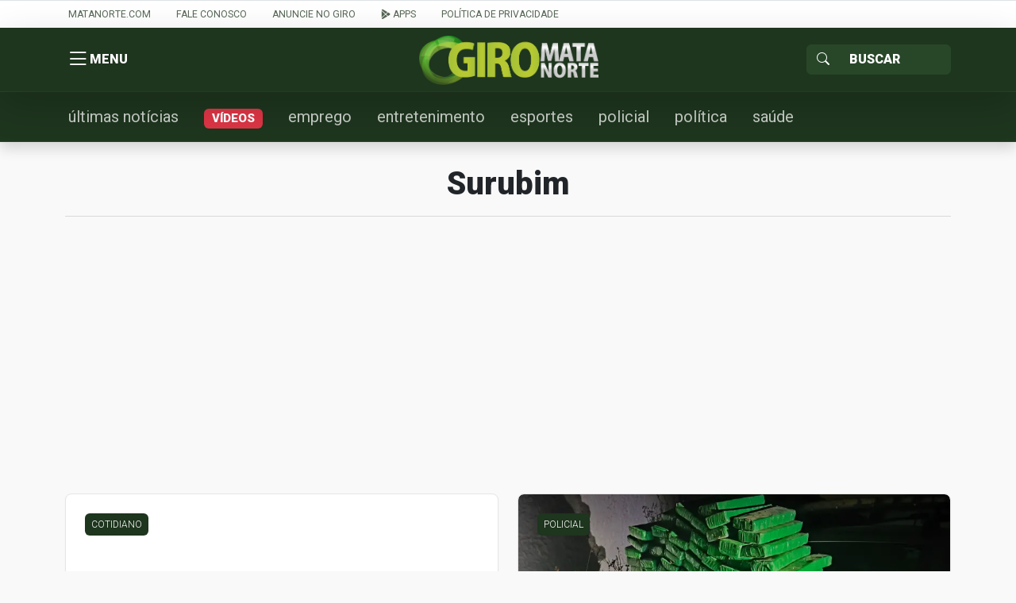

--- FILE ---
content_type: text/html; charset=UTF-8
request_url: https://giro.matanorte.com/category/regioes/agreste/surubim/
body_size: 16127
content:
<!doctype html>
<html lang="pt-BR">
<head>
    <meta charset="utf-8">
    <meta http-equiv="X-UA-Compatible" content="IE=edge">
    <meta name="viewport" content="width=device-width, initial-scale=1, shrink-to-fit=no">
    <title>Surubim | Giro Mata Norte</title>
	<!----------META | ULTRA SEO---------------->
    <meta name='theme-color' content='#1e351e'>
    <meta property="og:locale" content="pt_BR"/>
    <meta name="description" content="" />
    <meta property="og:site_name" content="Giro Mata Norte" />
    <meta property="og:type" content="article" />
    <meta property="og:url" content="https://giro.matanorte.com/category/regioes/agreste/surubim/" />
    <meta property="og:title" content="Surubim" />
    <meta property="og:image" content="https://giro.matanorte.com/wp-content/uploads/2023/08/cover-seo-giro.png"/>
    <meta property="og:image:width" content="800">
    <meta property="og:image:height" content="500">
    <meta property="og:description" content="" />
    <meta name="twitter:text:title" content="Surubim"/>
    <meta name="twitter:image" content="https://giro.matanorte.com/wp-content/uploads/2023/08/cover-seo-giro.png" />
    <meta name="twitter:card" content="summary_large_image" />
    <!----------FIM META | ULTRA SEO------------->
<script type="text/javascript">
/* <![CDATA[ */
window.JetpackScriptData = {"site":{"icon":"https://i0.wp.com/giro.matanorte.com/wp-content/uploads/2023/08/cropped-icon-giro.png?fit=512%2C512\u0026ssl=1\u0026w=64","title":"Giro Mata Norte","host":"unknown","is_wpcom_platform":false}};
/* ]]> */
</script>
<meta name='robots' content='max-image-preview:large' />
	<style>img:is([sizes="auto" i], [sizes^="auto," i]) { contain-intrinsic-size: 3000px 1500px }</style>
	<link rel='dns-prefetch' href='//secure.gravatar.com' />
<link rel='dns-prefetch' href='//stats.wp.com' />
<link rel='dns-prefetch' href='//fonts.googleapis.com' />
<link rel='dns-prefetch' href='//v0.wordpress.com' />
<link rel='preconnect' href='//i0.wp.com' />
<link rel='preconnect' href='//c0.wp.com' />
<link rel="alternate" type="application/rss+xml" title="Feed de categoria para Giro Mata Norte &raquo; Surubim" href="https://giro.matanorte.com/category/regioes/agreste/surubim/feed/" />
<link rel='stylesheet' id='wp-block-library-css' href='https://c0.wp.com/c/6.8.3/wp-includes/css/dist/block-library/style.min.css' type='text/css' media='all' />
<style id='classic-theme-styles-inline-css' type='text/css'>
/*! This file is auto-generated */
.wp-block-button__link{color:#fff;background-color:#32373c;border-radius:9999px;box-shadow:none;text-decoration:none;padding:calc(.667em + 2px) calc(1.333em + 2px);font-size:1.125em}.wp-block-file__button{background:#32373c;color:#fff;text-decoration:none}
</style>
<link rel='stylesheet' id='mediaelement-css' href='https://c0.wp.com/c/6.8.3/wp-includes/js/mediaelement/mediaelementplayer-legacy.min.css' type='text/css' media='all' />
<link rel='stylesheet' id='wp-mediaelement-css' href='https://c0.wp.com/c/6.8.3/wp-includes/js/mediaelement/wp-mediaelement.min.css' type='text/css' media='all' />
<style id='jetpack-sharing-buttons-style-inline-css' type='text/css'>
.jetpack-sharing-buttons__services-list{display:flex;flex-direction:row;flex-wrap:wrap;gap:0;list-style-type:none;margin:5px;padding:0}.jetpack-sharing-buttons__services-list.has-small-icon-size{font-size:12px}.jetpack-sharing-buttons__services-list.has-normal-icon-size{font-size:16px}.jetpack-sharing-buttons__services-list.has-large-icon-size{font-size:24px}.jetpack-sharing-buttons__services-list.has-huge-icon-size{font-size:36px}@media print{.jetpack-sharing-buttons__services-list{display:none!important}}.editor-styles-wrapper .wp-block-jetpack-sharing-buttons{gap:0;padding-inline-start:0}ul.jetpack-sharing-buttons__services-list.has-background{padding:1.25em 2.375em}
</style>
<style id='global-styles-inline-css' type='text/css'>
:root{--wp--preset--aspect-ratio--square: 1;--wp--preset--aspect-ratio--4-3: 4/3;--wp--preset--aspect-ratio--3-4: 3/4;--wp--preset--aspect-ratio--3-2: 3/2;--wp--preset--aspect-ratio--2-3: 2/3;--wp--preset--aspect-ratio--16-9: 16/9;--wp--preset--aspect-ratio--9-16: 9/16;--wp--preset--color--black: #000000;--wp--preset--color--cyan-bluish-gray: #abb8c3;--wp--preset--color--white: #ffffff;--wp--preset--color--pale-pink: #f78da7;--wp--preset--color--vivid-red: #cf2e2e;--wp--preset--color--luminous-vivid-orange: #ff6900;--wp--preset--color--luminous-vivid-amber: #fcb900;--wp--preset--color--light-green-cyan: #7bdcb5;--wp--preset--color--vivid-green-cyan: #00d084;--wp--preset--color--pale-cyan-blue: #8ed1fc;--wp--preset--color--vivid-cyan-blue: #0693e3;--wp--preset--color--vivid-purple: #9b51e0;--wp--preset--gradient--vivid-cyan-blue-to-vivid-purple: linear-gradient(135deg,rgba(6,147,227,1) 0%,rgb(155,81,224) 100%);--wp--preset--gradient--light-green-cyan-to-vivid-green-cyan: linear-gradient(135deg,rgb(122,220,180) 0%,rgb(0,208,130) 100%);--wp--preset--gradient--luminous-vivid-amber-to-luminous-vivid-orange: linear-gradient(135deg,rgba(252,185,0,1) 0%,rgba(255,105,0,1) 100%);--wp--preset--gradient--luminous-vivid-orange-to-vivid-red: linear-gradient(135deg,rgba(255,105,0,1) 0%,rgb(207,46,46) 100%);--wp--preset--gradient--very-light-gray-to-cyan-bluish-gray: linear-gradient(135deg,rgb(238,238,238) 0%,rgb(169,184,195) 100%);--wp--preset--gradient--cool-to-warm-spectrum: linear-gradient(135deg,rgb(74,234,220) 0%,rgb(151,120,209) 20%,rgb(207,42,186) 40%,rgb(238,44,130) 60%,rgb(251,105,98) 80%,rgb(254,248,76) 100%);--wp--preset--gradient--blush-light-purple: linear-gradient(135deg,rgb(255,206,236) 0%,rgb(152,150,240) 100%);--wp--preset--gradient--blush-bordeaux: linear-gradient(135deg,rgb(254,205,165) 0%,rgb(254,45,45) 50%,rgb(107,0,62) 100%);--wp--preset--gradient--luminous-dusk: linear-gradient(135deg,rgb(255,203,112) 0%,rgb(199,81,192) 50%,rgb(65,88,208) 100%);--wp--preset--gradient--pale-ocean: linear-gradient(135deg,rgb(255,245,203) 0%,rgb(182,227,212) 50%,rgb(51,167,181) 100%);--wp--preset--gradient--electric-grass: linear-gradient(135deg,rgb(202,248,128) 0%,rgb(113,206,126) 100%);--wp--preset--gradient--midnight: linear-gradient(135deg,rgb(2,3,129) 0%,rgb(40,116,252) 100%);--wp--preset--font-size--small: 13px;--wp--preset--font-size--medium: 20px;--wp--preset--font-size--large: 36px;--wp--preset--font-size--x-large: 42px;--wp--preset--spacing--20: 0.44rem;--wp--preset--spacing--30: 0.67rem;--wp--preset--spacing--40: 1rem;--wp--preset--spacing--50: 1.5rem;--wp--preset--spacing--60: 2.25rem;--wp--preset--spacing--70: 3.38rem;--wp--preset--spacing--80: 5.06rem;--wp--preset--shadow--natural: 6px 6px 9px rgba(0, 0, 0, 0.2);--wp--preset--shadow--deep: 12px 12px 50px rgba(0, 0, 0, 0.4);--wp--preset--shadow--sharp: 6px 6px 0px rgba(0, 0, 0, 0.2);--wp--preset--shadow--outlined: 6px 6px 0px -3px rgba(255, 255, 255, 1), 6px 6px rgba(0, 0, 0, 1);--wp--preset--shadow--crisp: 6px 6px 0px rgba(0, 0, 0, 1);}:where(.is-layout-flex){gap: 0.5em;}:where(.is-layout-grid){gap: 0.5em;}body .is-layout-flex{display: flex;}.is-layout-flex{flex-wrap: wrap;align-items: center;}.is-layout-flex > :is(*, div){margin: 0;}body .is-layout-grid{display: grid;}.is-layout-grid > :is(*, div){margin: 0;}:where(.wp-block-columns.is-layout-flex){gap: 2em;}:where(.wp-block-columns.is-layout-grid){gap: 2em;}:where(.wp-block-post-template.is-layout-flex){gap: 1.25em;}:where(.wp-block-post-template.is-layout-grid){gap: 1.25em;}.has-black-color{color: var(--wp--preset--color--black) !important;}.has-cyan-bluish-gray-color{color: var(--wp--preset--color--cyan-bluish-gray) !important;}.has-white-color{color: var(--wp--preset--color--white) !important;}.has-pale-pink-color{color: var(--wp--preset--color--pale-pink) !important;}.has-vivid-red-color{color: var(--wp--preset--color--vivid-red) !important;}.has-luminous-vivid-orange-color{color: var(--wp--preset--color--luminous-vivid-orange) !important;}.has-luminous-vivid-amber-color{color: var(--wp--preset--color--luminous-vivid-amber) !important;}.has-light-green-cyan-color{color: var(--wp--preset--color--light-green-cyan) !important;}.has-vivid-green-cyan-color{color: var(--wp--preset--color--vivid-green-cyan) !important;}.has-pale-cyan-blue-color{color: var(--wp--preset--color--pale-cyan-blue) !important;}.has-vivid-cyan-blue-color{color: var(--wp--preset--color--vivid-cyan-blue) !important;}.has-vivid-purple-color{color: var(--wp--preset--color--vivid-purple) !important;}.has-black-background-color{background-color: var(--wp--preset--color--black) !important;}.has-cyan-bluish-gray-background-color{background-color: var(--wp--preset--color--cyan-bluish-gray) !important;}.has-white-background-color{background-color: var(--wp--preset--color--white) !important;}.has-pale-pink-background-color{background-color: var(--wp--preset--color--pale-pink) !important;}.has-vivid-red-background-color{background-color: var(--wp--preset--color--vivid-red) !important;}.has-luminous-vivid-orange-background-color{background-color: var(--wp--preset--color--luminous-vivid-orange) !important;}.has-luminous-vivid-amber-background-color{background-color: var(--wp--preset--color--luminous-vivid-amber) !important;}.has-light-green-cyan-background-color{background-color: var(--wp--preset--color--light-green-cyan) !important;}.has-vivid-green-cyan-background-color{background-color: var(--wp--preset--color--vivid-green-cyan) !important;}.has-pale-cyan-blue-background-color{background-color: var(--wp--preset--color--pale-cyan-blue) !important;}.has-vivid-cyan-blue-background-color{background-color: var(--wp--preset--color--vivid-cyan-blue) !important;}.has-vivid-purple-background-color{background-color: var(--wp--preset--color--vivid-purple) !important;}.has-black-border-color{border-color: var(--wp--preset--color--black) !important;}.has-cyan-bluish-gray-border-color{border-color: var(--wp--preset--color--cyan-bluish-gray) !important;}.has-white-border-color{border-color: var(--wp--preset--color--white) !important;}.has-pale-pink-border-color{border-color: var(--wp--preset--color--pale-pink) !important;}.has-vivid-red-border-color{border-color: var(--wp--preset--color--vivid-red) !important;}.has-luminous-vivid-orange-border-color{border-color: var(--wp--preset--color--luminous-vivid-orange) !important;}.has-luminous-vivid-amber-border-color{border-color: var(--wp--preset--color--luminous-vivid-amber) !important;}.has-light-green-cyan-border-color{border-color: var(--wp--preset--color--light-green-cyan) !important;}.has-vivid-green-cyan-border-color{border-color: var(--wp--preset--color--vivid-green-cyan) !important;}.has-pale-cyan-blue-border-color{border-color: var(--wp--preset--color--pale-cyan-blue) !important;}.has-vivid-cyan-blue-border-color{border-color: var(--wp--preset--color--vivid-cyan-blue) !important;}.has-vivid-purple-border-color{border-color: var(--wp--preset--color--vivid-purple) !important;}.has-vivid-cyan-blue-to-vivid-purple-gradient-background{background: var(--wp--preset--gradient--vivid-cyan-blue-to-vivid-purple) !important;}.has-light-green-cyan-to-vivid-green-cyan-gradient-background{background: var(--wp--preset--gradient--light-green-cyan-to-vivid-green-cyan) !important;}.has-luminous-vivid-amber-to-luminous-vivid-orange-gradient-background{background: var(--wp--preset--gradient--luminous-vivid-amber-to-luminous-vivid-orange) !important;}.has-luminous-vivid-orange-to-vivid-red-gradient-background{background: var(--wp--preset--gradient--luminous-vivid-orange-to-vivid-red) !important;}.has-very-light-gray-to-cyan-bluish-gray-gradient-background{background: var(--wp--preset--gradient--very-light-gray-to-cyan-bluish-gray) !important;}.has-cool-to-warm-spectrum-gradient-background{background: var(--wp--preset--gradient--cool-to-warm-spectrum) !important;}.has-blush-light-purple-gradient-background{background: var(--wp--preset--gradient--blush-light-purple) !important;}.has-blush-bordeaux-gradient-background{background: var(--wp--preset--gradient--blush-bordeaux) !important;}.has-luminous-dusk-gradient-background{background: var(--wp--preset--gradient--luminous-dusk) !important;}.has-pale-ocean-gradient-background{background: var(--wp--preset--gradient--pale-ocean) !important;}.has-electric-grass-gradient-background{background: var(--wp--preset--gradient--electric-grass) !important;}.has-midnight-gradient-background{background: var(--wp--preset--gradient--midnight) !important;}.has-small-font-size{font-size: var(--wp--preset--font-size--small) !important;}.has-medium-font-size{font-size: var(--wp--preset--font-size--medium) !important;}.has-large-font-size{font-size: var(--wp--preset--font-size--large) !important;}.has-x-large-font-size{font-size: var(--wp--preset--font-size--x-large) !important;}
:where(.wp-block-post-template.is-layout-flex){gap: 1.25em;}:where(.wp-block-post-template.is-layout-grid){gap: 1.25em;}
:where(.wp-block-columns.is-layout-flex){gap: 2em;}:where(.wp-block-columns.is-layout-grid){gap: 2em;}
:root :where(.wp-block-pullquote){font-size: 1.5em;line-height: 1.6;}
</style>
<link rel='stylesheet' id='ultra_fonts_roboto-css' href='https://fonts.googleapis.com/css2?family=Roboto%3Awght%40100%3B300%3B400%3B500%3B900&#038;display=swap&#038;ver=1.0.0' type='text/css' media='all' />
<link rel='stylesheet' id='portal-css' href='https://giro.matanorte.com/wp-content/themes/ultraportal/css/portal.css?ver=1.0.0' type='text/css' media='all' />
<link rel="https://api.w.org/" href="https://giro.matanorte.com/wp-json/" /><link rel="alternate" title="JSON" type="application/json" href="https://giro.matanorte.com/wp-json/wp/v2/categories/36" /><link rel="EditURI" type="application/rsd+xml" title="RSD" href="https://giro.matanorte.com/xmlrpc.php?rsd" />
<meta name="generator" content="WordPress 6.8.3" />
	<style>img#wpstats{display:none}</style>
		        <style id="portal-option-css">
            a{ color: #1e351e;
                -webkit-transition: opacity 300ms ease;
                -moz-transition: opacity 300ms ease;
                -o-transition: opacity 300ms ease;
                transition: opacity 300ms ease;
            }
            a:hover{ opacity: 0.9;}
            .portal_primary_color, .pagination .active .page-link, .sidebar .servicos,
            .listar-secretarias .blocos a .descricao span, .footer .copy{
                background: #1e351e;
            }
            .portal_primary_color:hover{
                background: #1e351e !important;
            }
            .portal_primary_border_color, .pagination .active .page-link{
                border-color: #1e351e;
            }
            .portal_primary_text_color{
                color: #1e351e !important;
            }
            .portal_secondary_color{
                background: #284729 !important;
            }
            .portal_secondary_border_color{
                border-color: #284729 !important;
            }
            .portal_secondary_color:hover{
                background: #284729 !important;
            }
            .portal_tertiary_color{
                background: #f69110 !important;
            }
            .portal_tertiary_border_color{
                border-color: #f69110 !important;
            }
            .portal_tertiary_text_color{
                color: #ffffff !important;
            }
            .portal_icons_service_color{
                color: #ffffff !important;
            }
            .portal_links_footer_color{
                color: #4e4e4e !important;
            }
            .portal_links_footer_color:hover{
                opacity: 0.6 !important;
            }
            .portal_title_h1_footer_color{
                color: #4e4e4e !important;
            }
        </style>
          <meta name="onesignal" content="wordpress-plugin"/>
            <script>

      window.OneSignalDeferred = window.OneSignalDeferred || [];

      OneSignalDeferred.push(function(OneSignal) {
        var oneSignal_options = {};
        window._oneSignalInitOptions = oneSignal_options;

        oneSignal_options['serviceWorkerParam'] = { scope: '/' };
oneSignal_options['serviceWorkerPath'] = 'OneSignalSDKWorker.js.php';

        OneSignal.Notifications.setDefaultUrl("https://giro.matanorte.com");

        oneSignal_options['wordpress'] = true;
oneSignal_options['appId'] = 'e16b7a24-f522-4fc7-8c63-37e4bb602406';
oneSignal_options['allowLocalhostAsSecureOrigin'] = true;
oneSignal_options['welcomeNotification'] = { };
oneSignal_options['welcomeNotification']['title'] = "Giro Mata Norte";
oneSignal_options['welcomeNotification']['message'] = "Obrigado!";
oneSignal_options['welcomeNotification']['url'] = "https://giro.matanorte.com";
oneSignal_options['path'] = "https://giro.matanorte.com/wp-content/plugins/onesignal-free-web-push-notifications/sdk_files/";
oneSignal_options['safari_web_id'] = "web.onesignal.auto.24c5a223-602c-4339-a230-554aefc554b5";
oneSignal_options['promptOptions'] = { };
oneSignal_options['promptOptions']['actionMessage'] = "Gostaríamos de mostrar-lhe notificações sobre as últimas notícias e atualizações.";
oneSignal_options['promptOptions']['exampleNotificationTitleDesktop'] = "Receba notificações sempre que tiver conteúdo novo!";
oneSignal_options['promptOptions']['acceptButtonText'] = "SIM CLARO";
oneSignal_options['promptOptions']['cancelButtonText'] = "NÃO";
oneSignal_options['promptOptions']['siteName'] = "https://giro.matanorte.com";
oneSignal_options['notifyButton'] = { };
oneSignal_options['notifyButton']['enable'] = true;
oneSignal_options['notifyButton']['position'] = 'bottom-left';
oneSignal_options['notifyButton']['theme'] = 'default';
oneSignal_options['notifyButton']['size'] = 'large';
oneSignal_options['notifyButton']['showCredit'] = true;
oneSignal_options['notifyButton']['text'] = {};
oneSignal_options['notifyButton']['text']['tip.state.unsubscribed'] = 'Inscreva-se para notificações';
oneSignal_options['notifyButton']['text']['message.action.subscribed'] = 'Obrigado!';
oneSignal_options['notifyButton']['text']['dialog.main.title'] = 'Giro Mata Norte';
oneSignal_options['notifyButton']['text']['dialog.main.button.subscribe'] = 'ASSINAR';
oneSignal_options['notifyButton']['text']['dialog.main.button.unsubscribe'] = 'SAIR';
oneSignal_options['notifyButton']['text']['dialog.blocked.title'] = 'Bloquear Notificações';
              OneSignal.init(window._oneSignalInitOptions);
              OneSignal.Slidedown.promptPush()      });

      function documentInitOneSignal() {
        var oneSignal_elements = document.getElementsByClassName("OneSignal-prompt");

        var oneSignalLinkClickHandler = function(event) { OneSignal.Notifications.requestPermission(); event.preventDefault(); };        for(var i = 0; i < oneSignal_elements.length; i++)
          oneSignal_elements[i].addEventListener('click', oneSignalLinkClickHandler, false);
      }

      if (document.readyState === 'complete') {
           documentInitOneSignal();
      }
      else {
           window.addEventListener("load", function(event){
               documentInitOneSignal();
          });
      }
    </script>
<link rel="icon" href="https://i0.wp.com/giro.matanorte.com/wp-content/uploads/2023/08/cropped-icon-giro.png?fit=32%2C32&#038;ssl=1" sizes="32x32" />
<link rel="icon" href="https://i0.wp.com/giro.matanorte.com/wp-content/uploads/2023/08/cropped-icon-giro.png?fit=192%2C192&#038;ssl=1" sizes="192x192" />
<link rel="apple-touch-icon" href="https://i0.wp.com/giro.matanorte.com/wp-content/uploads/2023/08/cropped-icon-giro.png?fit=180%2C180&#038;ssl=1" />
<meta name="msapplication-TileImage" content="https://i0.wp.com/giro.matanorte.com/wp-content/uploads/2023/08/cropped-icon-giro.png?fit=270%2C270&#038;ssl=1" />
</head>
<body>

<nav class="d-none d-md-block border-top bg-white shadow pt-0 pb-0">
	<div class="container p-0"><ul id="menu-menu-top-cabecalho" class="nav text-uppercase small"><li class="nav-item small"><a class=" menu-item menu-item-type-custom menu-item-object-custom menu-item-109 nav-link portal_primary_text_color opacity-75" href="https://www.matanorte.com" title="Matanorte.com">Matanorte.com</a></li></li>
<li class="nav-item small"><a class=" menu-item menu-item-type-post_type menu-item-object-page menu-item-98898 nav-link portal_primary_text_color opacity-75" href="https://giro.matanorte.com/fale-conosco/" title="Fale Conosco">Fale Conosco</a></li></li>
<li class="nav-item small"><a class=" menu-item menu-item-type-post_type menu-item-object-page menu-item-112 nav-link portal_primary_text_color opacity-75" href="https://giro.matanorte.com/anuncie/" title="Anuncie no GIRO">Anuncie no GIRO</a></li></li>
<li class="nav-item small"><a class=" menu-item menu-item-type-post_type menu-item-object-page menu-item-98897 nav-link portal_primary_text_color opacity-75" href="https://giro.matanorte.com/baixar-app-aplicativo/" title=" apps"><i class="bi bi-google-play"></i> apps</a></li></li>
<li class="nav-item small"><a class=" menu-item menu-item-type-post_type menu-item-object-page menu-item-98899 nav-link portal_primary_text_color opacity-75" href="https://giro.matanorte.com/politica-de-privacidade/" title="Política de Privacidade">Política de Privacidade</a></li></li>
</ul></div></nav>
<header class="portal_primary_color shadow-lg sticky-top">
    <div class="container">
        <div class="row align-items-center header-content">
            <div class="col text-start menu">
                <button type="button" title="Menu" class="btn btn-link d-flex align-items-center j_menu p-0">
                    <i class="bi bi-list"></i> <span>MENU</span>
                </button>
            </div>
            <div class="col text-center logo p-0">
                <a class="text-decoration-none" href="https://giro.matanorte.com"
                   title="Giro Mata Norte">
					<img class="img-fluid" src="https://i0.wp.com/giro.matanorte.com/wp-content/uploads/2023/08/logo-giro-mata-norte.png?fit=491%2C140&#038;ssl=1" alt="Giro Mata Norte">                </a>
            </div>
            <div class="col text-end busca">
                <form action="https://giro.matanorte.com/" role="search" method="get"
                      class="input-group input-group d-inline-flex justify-content-end">
                <span class="input-group-text portal_secondary_color portal_secondary_border_color j_busca_lupa"
                      id="basic-addon1"><i class="bi bi-search text-white"></i></span>
                    <input type="text" name="s" required value=""
                           class="form-control portal_secondary_color portal_secondary_border_color text-white"
                           placeholder="Buscar" aria-label="Sizing example input"
                           aria-describedby="inputGroup-sizing-sm">
                </form>
            </div>
        </div>
    </div>
</header>

<nav class="navbar-menu portal_primary_color border-top border-bottom shadow pt-2 pb-2 portal_secondary_border_color">
	<div class="container p-0 overflow-auto">
		<ul id="menu-menu-principal" class="nav d-flex flex-nowrap align-items-center"><li class="nav-item"><a class=" menu-item menu-item-type-custom menu-item-object-custom menu-item-98880 nav-link fs-5 text-nowrap text-white opacity-75" href="https://giro.matanorte.com/?cat=0" title="últimas notícias">últimas notícias</a></li></li>
<li class="nav-item"><a class="opacity-100 menu-item menu-item-type-taxonomy menu-item-object-category menu-item-15180 nav-link fs-5 text-nowrap text-white opacity-75" href="https://giro.matanorte.com/category/videos/" title="VÍDEOS"><small class="badge text-bg-danger">VÍDEOS</small></a></li></li>
<li class="nav-item"><a class=" menu-item menu-item-type-taxonomy menu-item-object-category menu-item-15174 nav-link fs-5 text-nowrap text-white opacity-75" href="https://giro.matanorte.com/category/emprego/" title="emprego">emprego</a></li></li>
<li class="nav-item"><a class=" menu-item menu-item-type-taxonomy menu-item-object-category menu-item-15175 nav-link fs-5 text-nowrap text-white opacity-75" href="https://giro.matanorte.com/category/entretenimento/" title="entretenimento">entretenimento</a></li></li>
<li class="nav-item"><a class=" menu-item menu-item-type-taxonomy menu-item-object-category menu-item-15176 nav-link fs-5 text-nowrap text-white opacity-75" href="https://giro.matanorte.com/category/esportes/" title="esportes">esportes</a></li></li>
<li class="nav-item"><a class=" menu-item menu-item-type-taxonomy menu-item-object-category menu-item-15177 nav-link fs-5 text-nowrap text-white opacity-75" href="https://giro.matanorte.com/category/policial/" title="policial">policial</a></li></li>
<li class="nav-item"><a class=" menu-item menu-item-type-taxonomy menu-item-object-category menu-item-15178 nav-link fs-5 text-nowrap text-white opacity-75" href="https://giro.matanorte.com/category/politica/" title="política">política</a></li></li>
<li class="nav-item"><a class=" menu-item menu-item-type-taxonomy menu-item-object-category menu-item-15179 nav-link fs-5 text-nowrap text-white opacity-75" href="https://giro.matanorte.com/category/saude/" title="saúde">saúde</a></li></li>
</ul>	</div>
</nav>
<nav class="nav-menu">
	<ul id="menu-menu-sidebar" class="list-group rounded-0"><li class="list-group rounded-0 list-group-flush"><a class=" menu-item menu-item-type-custom menu-item-object-custom menu-item-home border-start-0 border-end-0 border-0 list-group-item list-group-item-action fs-5 text-nowrap text-dark opacity-75" href="https://giro.matanorte.com/" title=" Home"><i class="bi bi-house-door"></i> Home</a></li></li>
<li class="list-group rounded-0 list-group-flush"><a class=" menu-item menu-item-type-taxonomy menu-item-object-category border-start-0 border-end-0 border-0 list-group-item list-group-item-action fs-5 text-nowrap text-dark opacity-75" href="https://giro.matanorte.com/category/politica/" title="Política">Política</a></li></li>
<li class="list-group rounded-0 list-group-flush"><a class=" menu-item menu-item-type-taxonomy menu-item-object-category border-start-0 border-end-0 border-0 list-group-item list-group-item-action fs-5 text-nowrap text-dark opacity-75" href="https://giro.matanorte.com/category/policial/" title="Policial">Policial</a></li></li>
<li class="list-group rounded-0 list-group-flush"><a class=" menu-item menu-item-type-taxonomy menu-item-object-category border-start-0 border-end-0 border-0 list-group-item list-group-item-action fs-5 text-nowrap text-dark opacity-75" href="https://giro.matanorte.com/category/saude/" title="Saúde">Saúde</a></li></li>
<li class="list-group rounded-0 list-group-flush"><a class=" menu-item menu-item-type-taxonomy menu-item-object-category border-start-0 border-end-0 border-0 list-group-item list-group-item-action fs-5 text-nowrap text-dark opacity-75" href="https://giro.matanorte.com/category/emprego/" title="Emprego">Emprego</a></li></li>
<li class="list-group rounded-0 list-group-flush"><a class=" menu-item menu-item-type-taxonomy menu-item-object-category border-start-0 border-end-0 border-0 list-group-item list-group-item-action fs-5 text-nowrap text-dark opacity-75" href="https://giro.matanorte.com/category/esportes/" title="Esportes">Esportes</a></li></li>
<li class="list-group rounded-0 list-group-flush"><a class="border-bottom menu-item menu-item-type-taxonomy menu-item-object-post_tag menu-item-has-children border-start-0 border-end-0 border-0 list-group-item list-group-item-action fs-5 text-nowrap text-dark opacity-75" href="https://giro.matanorte.com/tag/mata-norte/" title="Mata Norte">Mata Norte</a></li>
<ul class="sub-menu">
<li class="list-group rounded-0 list-group-flush"><a class=" menu-item menu-item-type-taxonomy menu-item-object-post_tag border-start-0 border-end-0 border-0 list-group-item list-group-item-action fs-5 text-nowrap text-dark opacity-75" href="https://giro.matanorte.com/tag/carpina/" title=" Carpina"><i class="bi bi-geo-alt"></i> Carpina</a></li></li>
<li class="list-group rounded-0 list-group-flush"><a class=" menu-item menu-item-type-taxonomy menu-item-object-post_tag border-start-0 border-end-0 border-0 list-group-item list-group-item-action fs-5 text-nowrap text-dark opacity-75" href="https://giro.matanorte.com/tag/paudalho/" title=" Paudalho"><i class="bi bi-geo-alt"></i> Paudalho</a></li></li>
<li class="list-group rounded-0 list-group-flush"><a class=" menu-item menu-item-type-taxonomy menu-item-object-post_tag border-start-0 border-end-0 border-0 list-group-item list-group-item-action fs-5 text-nowrap text-dark opacity-75" href="https://giro.matanorte.com/tag/tracunahem/" title=" Tracunahém"><i class="bi bi-geo-alt"></i> Tracunahém</a></li></li>
<li class="list-group rounded-0 list-group-flush"><a class=" menu-item menu-item-type-taxonomy menu-item-object-post_tag border-start-0 border-end-0 border-0 list-group-item list-group-item-action fs-5 text-nowrap text-dark opacity-75" href="https://giro.matanorte.com/tag/vicencia/" title=" Vicência"><i class="bi bi-geo-alt"></i> Vicência</a></li></li>
<li class="list-group rounded-0 list-group-flush"><a class=" menu-item menu-item-type-taxonomy menu-item-object-post_tag border-start-0 border-end-0 border-0 list-group-item list-group-item-action fs-5 text-nowrap text-dark opacity-75" href="https://giro.matanorte.com/tag/lagoa-do-carro/" title=" Lagoa do Carro"><i class="bi bi-geo-alt"></i> Lagoa do Carro</a></li></li>
<li class="list-group rounded-0 list-group-flush"><a class=" menu-item menu-item-type-taxonomy menu-item-object-post_tag border-start-0 border-end-0 border-0 list-group-item list-group-item-action fs-5 text-nowrap text-dark opacity-75" href="https://giro.matanorte.com/tag/lagoa-do-itaenga/" title=" Lagoa do Itaenga"><i class="bi bi-geo-alt"></i> Lagoa do Itaenga</a></li></li>
<li class="list-group rounded-0 list-group-flush"><a class=" menu-item menu-item-type-taxonomy menu-item-object-post_tag border-start-0 border-end-0 border-0 list-group-item list-group-item-action fs-5 text-nowrap text-dark opacity-75" href="https://giro.matanorte.com/tag/goiana/" title=" Goiana"><i class="bi bi-geo-alt"></i> Goiana</a></li></li>
<li class="list-group rounded-0 list-group-flush"><a class=" menu-item menu-item-type-taxonomy menu-item-object-post_tag border-start-0 border-end-0 border-0 list-group-item list-group-item-action fs-5 text-nowrap text-dark opacity-75" href="https://giro.matanorte.com/tag/ferreiros/" title=" Ferreiros"><i class="bi bi-geo-alt"></i> Ferreiros</a></li></li>
<li class="list-group rounded-0 list-group-flush"><a class=" menu-item menu-item-type-taxonomy menu-item-object-post_tag border-start-0 border-end-0 border-0 list-group-item list-group-item-action fs-5 text-nowrap text-dark opacity-75" href="https://giro.matanorte.com/tag/buenos-aires/" title=" Buenos Aires"><i class="bi bi-geo-alt"></i> Buenos Aires</a></li></li>
<li class="list-group rounded-0 list-group-flush"><a class=" menu-item menu-item-type-taxonomy menu-item-object-post_tag border-start-0 border-end-0 border-0 list-group-item list-group-item-action fs-5 text-nowrap text-dark opacity-75" href="https://giro.matanorte.com/tag/timbauba-4/" title=" Timbaúba"><i class="bi bi-geo-alt"></i> Timbaúba</a></li></li>
<li class="list-group rounded-0 list-group-flush"><a class=" menu-item menu-item-type-taxonomy menu-item-object-post_tag border-start-0 border-end-0 border-0 list-group-item list-group-item-action fs-5 text-nowrap text-dark opacity-75" href="https://giro.matanorte.com/tag/camutanga/" title=" Camutanga"><i class="bi bi-geo-alt"></i> Camutanga</a></li></li>
<li class="list-group rounded-0 list-group-flush"><a class=" menu-item menu-item-type-taxonomy menu-item-object-post_tag border-start-0 border-end-0 border-0 list-group-item list-group-item-action fs-5 text-nowrap text-dark opacity-75" href="https://giro.matanorte.com/tag/itambe/" title=" Itambé"><i class="bi bi-geo-alt"></i> Itambé</a></li></li>
<li class="list-group rounded-0 list-group-flush"><a class=" menu-item menu-item-type-taxonomy menu-item-object-post_tag border-start-0 border-end-0 border-0 list-group-item list-group-item-action fs-5 text-nowrap text-dark opacity-75" href="https://giro.matanorte.com/tag/macaparana/" title=" Macaparana"><i class="bi bi-geo-alt"></i> Macaparana</a></li></li>
<li class="list-group rounded-0 list-group-flush"><a class=" menu-item menu-item-type-taxonomy menu-item-object-post_tag border-start-0 border-end-0 border-0 list-group-item list-group-item-action fs-5 text-nowrap text-dark opacity-75" href="https://giro.matanorte.com/tag/alianca/" title=" Aliança"><i class="bi bi-geo-alt"></i> Aliança</a></li></li>
<li class="list-group rounded-0 list-group-flush"><a class=" menu-item menu-item-type-taxonomy menu-item-object-post_tag border-start-0 border-end-0 border-0 list-group-item list-group-item-action fs-5 text-nowrap text-dark opacity-75" href="https://giro.matanorte.com/tag/condado/" title=" Condado"><i class="bi bi-geo-alt"></i> Condado</a></li></li>
<li class="list-group rounded-0 list-group-flush"><a class=" menu-item menu-item-type-taxonomy menu-item-object-post_tag border-start-0 border-end-0 border-0 list-group-item list-group-item-action fs-5 text-nowrap text-dark opacity-75" href="https://giro.matanorte.com/tag/nazare-da-mata/" title=" Nazaré da Mata"><i class="bi bi-geo-alt"></i> Nazaré da Mata</a></li></li>
<li class="list-group rounded-0 list-group-flush"><a class=" menu-item menu-item-type-taxonomy menu-item-object-post_tag border-start-0 border-end-0 border-0 list-group-item list-group-item-action fs-5 text-nowrap text-dark opacity-75" href="https://giro.matanorte.com/tag/itaquitinga/" title=" Itaquitinga"><i class="bi bi-geo-alt"></i> Itaquitinga</a></li></li>
<li class="list-group rounded-0 list-group-flush"><a class=" menu-item menu-item-type-taxonomy menu-item-object-post_tag border-start-0 border-end-0 border-0 list-group-item list-group-item-action fs-5 text-nowrap text-dark opacity-75" href="https://giro.matanorte.com/tag/gloria-do-goita/" title=" Glória do Goitá"><i class="bi bi-geo-alt"></i> Glória do Goitá</a></li></li>
</ul>
</li>
</ul></nav>
<div class="nav-menu-backdrop j_menu" style="cursor: pointer;" title="Fechar menu"></div>
    <main>
        <header class="container">
            <div class="row">
                <div class="col-12 justify-content-center text-center">
                    <h1 class="mt-4 m-0 fs-1 fw-bold">
	                    Surubim                    </h1>
                    <hr>
                </div>
            </div>
        </header>

        <section class="container pt-3 pb-3 pt-sm-4 pb-sm-4">
			<div class="widget col-12"><center><script async src="https://pagead2.googlesyndication.com/pagead/js/adsbygoogle.js?client=ca-pub-9313656239606656"
     crossorigin="anonymous"></script>
<!-- Giro - Top Geral -->
<ins class="adsbygoogle"
     style="display:block"
     data-ad-client="ca-pub-9313656239606656"
     data-ad-slot="7353222975"
     data-ad-format="auto"
     data-full-width-responsive="true"></ins>
<script>
     (adsbygoogle = window.adsbygoogle || []).push({});
</script></center></div>        </section>

		<section class="container highlights">
    <div class="row g-4">
		                    <article class="col-12 col-md-6 mh-100 bloc01" id="post-141009">
                        <a href="https://giro.matanorte.com/regioes/agreste/surubim/agencia-sassepe-de-surubim-inicia-o-ano-com-reforco-no-atendimento-psicologo-e-nutricionista/"
                           class="card p-4 h-100 text-decoration-none d-flex flex-column justify-content-between rounded-3 shadow-xsm">
                            <span class="badge portal_primary_color p-2 text-uppercase fw-light align-self-start">Cotidiano</span>
                            <div class="">
                                <h1 class="fw-bolder fs-1 lh-1 align-self-center portal_primary_text_color">Agência Sassepe de Surubim inicia o ano com reforço no atendimento: psicólogo e nutricionista</h1>
                                <span class="text-muted fw-light">Agências de Carpina, Palmares, Caruaru, Garanhuns, Afogados da Ingazeira e Petrolina também receberam novos profissionais nos últimos seis meses.</span>
                            </div>
                            <small class="text-muted pt-3">
								09/01/2026                            </small>
                        </a>
                    </article>
									<div class="col-12 col-md-6 mh-100"><div class="row g-4 h-100 m-0 p-0">                    <article class="col-12 mh-100 p-0 m-0 bloc02">
                        <a href="https://giro.matanorte.com/policial/policia-apreende-99-kg-de-maconha-enterrados-em-surubim/"
                           class="card bg-transparent p-4 h-100 text-decoration-none d-flex flex-column justify-content-between rounded-3 shadow-xsm"
                           style="--highlights-cover: url(https://i0.wp.com/giro.matanorte.com/wp-content/uploads/2025/09/WhatsApp-Image-2025-09-29-at-23.27.34.jpeg?resize=800%2C500&ssl=1);">
                            <span class="badge portal_primary_color p-2 text-uppercase fw-light align-self-start">Policial</span>
                            <h1 class="fw-bolder fs-2 lh-1 text-white">Polícia apreende 99 kg de maconha enterrados em Surubim</h1>
                        </a>
                    </article>
														                    <article class="col-12 mh-100 p-0  bloc02">
                        <a href="https://giro.matanorte.com/regioes/agreste/surubim/ministerio-publico-de-pernambuco-recomenda-cancelamento-de-festival-de-grau-em-surubim/"
                           class="card bg-transparent p-4 h-100 text-decoration-none d-flex flex-column justify-content-between rounded-3 shadow-xsm"
                           style="--highlights-cover: url(https://i0.wp.com/giro.matanorte.com/wp-content/uploads/2025/08/530958077_755293397222154_3252531767723703871_n-1.jpg?resize=750%2C500&ssl=1);">
                            <span class="badge portal_primary_color p-2 text-uppercase fw-light align-self-start">Cotidiano</span>
                            <h1 class="fw-bolder fs-2 lh-1 text-white">Ministério Público de Pernambuco recomenda cancelamento de &#8220;Festival de Grau&#8221; em Surubim</h1>
                        </a>
                    </article>
					</div></div>				    </div>
</section>
        <section class="container pt-3 pb-3 pt-sm-4 pb-sm-4">
			        </section>

        <section class="container">
            <div class="row mt-0 g-4">
                <div class="col-12 col-md-12 col-lg-8 feed">
                    <div id="feed-list"
                         ajaxUrl="https://giro.matanorte.com/wp-admin/admin-ajax.php"
                         offset="23"
                         postsPerPage="20"
                         security="0b864bfddc"
						cat=36                         class="row mt-0 g-4">

						<!--START ITEM-->
<article class="col-12 mt-0 item" id="post-131005">
    <a href="https://giro.matanorte.com/regioes/zona-da-mata/nazare-da-mata/padre-pedro-se-despede-de-nazare-da-mata-em-uma-noite-cheia-de-emocao/" title="Padre Pedro se despede de Nazaré da Mata em uma noite  cheia de emoção" class="row g-0 text-decoration-none">
		            <picture class="col-12 col-sm-5">
                <img alt="" class="img-fluid w-100 rounded-3"
                     src="https://i0.wp.com/giro.matanorte.com/wp-content/uploads/2025/08/1000277830.jpg?resize=300%2C180&ssl=1">
            </picture>
            <div class="col-12 col-sm-7">
                <div class="ps-3 pt-3 pt-sm-0 pe-3 h-100 d-flex flex-column justify-content-center">
                    <h1 class="fw-bolder fs-3 lh-1 mt-1 portal_primary_text_color">Padre Pedro se despede de Nazaré da Mata em uma noite  cheia de emoção</h1>
                    <span class="text-muted fw-light">A Paróquia Nossa Senhora da Conceição, em Nazaré da Mata, se despediu na noite deste&hellip;</span>
                    <small class="text-muted fw-light pt-3">
						11/08/2025 – Cotidiano                    </small>
                </div>
            </div>
		    </a>
    <hr class="mt-md-4 mb-md-4 mt-4 mb-4">
</article>
<!--END ITEM--><!--START ITEM-->
<article class="col-12 mt-0 item" id="post-130735">
    <a href="https://giro.matanorte.com/regioes/agreste/limoeiro/operacao-caminho-do-norte-desarticula-organizacao-criminosa-interestadual/" title="Operação Caminho do Norte desarticula organização criminosa interestadual" class="row g-0 text-decoration-none">
		            <picture class="col-12 col-sm-5">
                <img alt="" class="img-fluid w-100 rounded-3"
                     src="https://i0.wp.com/giro.matanorte.com/wp-content/uploads/2025/08/WhatsApp-Image-2025-08-06-at-08.55.47.jpeg?resize=300%2C180&ssl=1">
            </picture>
            <div class="col-12 col-sm-7">
                <div class="ps-3 pt-3 pt-sm-0 pe-3 h-100 d-flex flex-column justify-content-center">
                    <h1 class="fw-bolder fs-3 lh-1 mt-1 portal_primary_text_color">Operação Caminho do Norte desarticula organização criminosa interestadual</h1>
                    <span class="text-muted fw-light">A Polícia Civil de Pernambuco (PCPE) deflagrou, na manhã desta terça-feira (5), a 43ª Operação&hellip;</span>
                    <small class="text-muted fw-light pt-3">
						06/08/2025 – Araçoiaba                    </small>
                </div>
            </div>
		    </a>
    <hr class="mt-md-4 mb-md-4 mt-4 mb-4">
</article>
<!--END ITEM-->                                    <div class="col-12 mt-0">
										<div class="widget col-12"><div class="wp-block-image">
<figure class="aligncenter size-full"><a href="https://www.aquivocepode.com.br" target="_blank" rel=" noreferrer noopener"><img loading="lazy" decoding="async" width="728" height="90" src="https://giro.matanorte.com/wp-content/uploads/2018/12/uniplan.jpg" alt="" class="wp-image-42858"/></a></figure></div></div><div class="widget col-12"><div class="wp-block-image">
<figure class="aligncenter size-full"><a href="https://visit.recife.pe.gov.br/" target="_blank" rel=" noreferrer noopener"><img loading="lazy" decoding="async" width="728" height="90" src="https://giro.matanorte.com/wp-content/uploads/2026/01/728X90PXLS-1.gif" alt="" class="wp-image-140759"/></a></figure></div></div>                                        <hr class="mt-md-4 mb-md-4 mt-4 mb-4">
                                    </div>
								<!--START ITEM-->
<article class="col-12 mt-0 item" id="post-129009">
    <a href="https://giro.matanorte.com/policial/homem-e-preso-por-trafico-em-surubim/" title="Homem é preso por tráfico em Surubim" class="row g-0 text-decoration-none">
		            <picture class="col-12 col-sm-5">
                <img alt="" class="img-fluid w-100 rounded-3"
                     src="https://i0.wp.com/giro.matanorte.com/wp-content/uploads/2025/07/WhatsApp-Image-2025-07-07-at-12.02.12.jpeg?resize=300%2C180&ssl=1">
            </picture>
            <div class="col-12 col-sm-7">
                <div class="ps-3 pt-3 pt-sm-0 pe-3 h-100 d-flex flex-column justify-content-center">
                    <h1 class="fw-bolder fs-3 lh-1 mt-1 portal_primary_text_color">Homem é preso por tráfico em Surubim</h1>
                    <span class="text-muted fw-light">Um homem foi preso neste domingo (6), em Surubim, agreste do estado, pelo crime de&hellip;</span>
                    <small class="text-muted fw-light pt-3">
						07/07/2025 – Policial                    </small>
                </div>
            </div>
		    </a>
    <hr class="mt-md-4 mb-md-4 mt-4 mb-4">
</article>
<!--END ITEM--><!--START ITEM-->
<article class="col-12 mt-0 item" id="post-128271">
    <a href="https://giro.matanorte.com/politica/governadora-raquel-lyra-prestigia-abertura-do-sao-joao-de-surubim-e-acompanha-operacao-de-seguranca-para-o-festejo/" title="Governadora Raquel Lyra prestigia abertura do São João de Surubim e acompanha operação de segurança para o festejo" class="row g-0 text-decoration-none">
		            <picture class="col-12 col-sm-5">
                <img alt="" class="img-fluid w-100 rounded-3"
                     src="https://i0.wp.com/giro.matanorte.com/wp-content/uploads/2025/06/Hesiodo-Goes-Secom-3.jpeg?resize=300%2C180&ssl=1">
            </picture>
            <div class="col-12 col-sm-7">
                <div class="ps-3 pt-3 pt-sm-0 pe-3 h-100 d-flex flex-column justify-content-center">
                    <h1 class="fw-bolder fs-3 lh-1 mt-1 portal_primary_text_color">Governadora Raquel Lyra prestigia abertura do São João de Surubim e acompanha operação de segurança para o festejo</h1>
                    <span class="text-muted fw-light">Festa junina no município segue até o dia 28 de junho com apoio do Governo&hellip;</span>
                    <small class="text-muted fw-light pt-3">
						21/06/2025 – Pernambuco                    </small>
                </div>
            </div>
		    </a>
    <hr class="mt-md-4 mb-md-4 mt-4 mb-4">
</article>
<!--END ITEM-->                                    <div class="col-12 mt-0">
										<div class="widget col-12"><script async src="https://pagead2.googlesyndication.com/pagead/js/adsbygoogle.js?client=ca-pub-9313656239606656"
     crossorigin="anonymous"></script>
<!-- Giro - Feed List Top -->
<ins class="adsbygoogle"
     style="display:block"
     data-ad-client="ca-pub-9313656239606656"
     data-ad-slot="7273331928"
     data-ad-format="auto"
     data-full-width-responsive="true"></ins>
<script>
     (adsbygoogle = window.adsbygoogle || []).push({});
</script></div>                                        <hr class="mt-md-4 mb-md-4 mt-4 mb-4">
                                    </div>
								<!--START ITEM-->
<article class="col-12 mt-0 item" id="post-127648">
    <a href="https://giro.matanorte.com/policial/dupla-e-presa-em-surubim-por-trafico-e-porte-ilegal-de-arma/" title="Dupla é presa em Surubim por tráfico e porte ilegal de arma" class="row g-0 text-decoration-none">
		            <picture class="col-12 col-sm-5">
                <img alt="" class="img-fluid w-100 rounded-3"
                     src="https://i0.wp.com/giro.matanorte.com/wp-content/uploads/2025/06/WhatsApp-Image-2025-06-04-at-08.32.39.jpeg?resize=300%2C180&ssl=1">
            </picture>
            <div class="col-12 col-sm-7">
                <div class="ps-3 pt-3 pt-sm-0 pe-3 h-100 d-flex flex-column justify-content-center">
                    <h1 class="fw-bolder fs-3 lh-1 mt-1 portal_primary_text_color">Dupla é presa em Surubim por tráfico e porte ilegal de arma</h1>
                    <span class="text-muted fw-light">Dois homens foram presos nesta terça-feira (3) em Surubim por porte ilegal de arma de&hellip;</span>
                    <small class="text-muted fw-light pt-3">
						04/06/2025 – Policial                    </small>
                </div>
            </div>
		    </a>
    <hr class="mt-md-4 mb-md-4 mt-4 mb-4">
</article>
<!--END ITEM--><!--START ITEM-->
<article class="col-12 mt-0 item" id="post-126608">
    <a href="https://giro.matanorte.com/policial/lider-de-organizacao-criminosa-e-condenado-a-30-anos-de-prisao-por-homicidio-triplamente-qualificado/" title="Líder de organização criminosa é condenado a 30 anos de prisão por homicídio triplamente qualificado" class="row g-0 text-decoration-none">
		            <picture class="col-12 col-sm-5">
                <img alt="" class="img-fluid w-100 rounded-3"
                     src="https://i0.wp.com/giro.matanorte.com/wp-content/uploads/2025/05/Forum-de-Surubim.webp?resize=300%2C180&ssl=1">
            </picture>
            <div class="col-12 col-sm-7">
                <div class="ps-3 pt-3 pt-sm-0 pe-3 h-100 d-flex flex-column justify-content-center">
                    <h1 class="fw-bolder fs-3 lh-1 mt-1 portal_primary_text_color">Líder de organização criminosa é condenado a 30 anos de prisão por homicídio triplamente qualificado</h1>
                    <span class="text-muted fw-light">Em sessão do Tribunal do Júri realizada na última sexta-feira (9), o Ministério Público de&hellip;</span>
                    <small class="text-muted fw-light pt-3">
						12/05/2025 – Policial                    </small>
                </div>
            </div>
		    </a>
    <hr class="mt-md-4 mb-md-4 mt-4 mb-4">
</article>
<!--END ITEM--><!--START ITEM-->
<article class="col-12 mt-0 item" id="post-126434">
    <a href="https://giro.matanorte.com/policial/mppe-consegue-condenacao-de-reu-por-homicidio-qualificado-de-adolescente/" title="MPPE consegue condenação de réu por homicídio qualificado de adolescente" class="row g-0 text-decoration-none">
		            <picture class="col-12 col-sm-5">
                <img alt="" class="img-fluid w-100 rounded-3"
                     src="https://i0.wp.com/giro.matanorte.com/wp-content/uploads/2025/05/Forum-de-Surubim.webp?resize=300%2C180&ssl=1">
            </picture>
            <div class="col-12 col-sm-7">
                <div class="ps-3 pt-3 pt-sm-0 pe-3 h-100 d-flex flex-column justify-content-center">
                    <h1 class="fw-bolder fs-3 lh-1 mt-1 portal_primary_text_color">MPPE consegue condenação de réu por homicídio qualificado de adolescente</h1>
                    <span class="text-muted fw-light">O Ministério Público de Pernambuco (MPPE) obteve, na última terça-feira (06), a condenação de Carlos&hellip;</span>
                    <small class="text-muted fw-light pt-3">
						08/05/2025 – Policial                    </small>
                </div>
            </div>
		    </a>
    <hr class="mt-md-4 mb-md-4 mt-4 mb-4">
</article>
<!--END ITEM-->                                    <div class="col-12 mt-0">
										<div class="widget col-12">
<figure class="wp-block-image size-full"><img loading="lazy" decoding="async" width="1600" height="239" src="https://giro.matanorte.com/wp-content/uploads/2025/01/WhatsApp-Image-2025-01-13-at-14.22.49.jpeg" alt="" class="wp-image-121346" srcset="https://i0.wp.com/giro.matanorte.com/wp-content/uploads/2025/01/WhatsApp-Image-2025-01-13-at-14.22.49.jpeg?w=1600&amp;ssl=1 1600w, https://i0.wp.com/giro.matanorte.com/wp-content/uploads/2025/01/WhatsApp-Image-2025-01-13-at-14.22.49.jpeg?resize=1536%2C229&amp;ssl=1 1536w" sizes="auto, (max-width: 1600px) 100vw, 1600px" /></figure>
</div>                                        <hr class="mt-md-4 mb-md-4 mt-4 mb-4">
                                    </div>
								<!--START ITEM-->
<article class="col-12 mt-0 item" id="post-115012">
    <a href="https://giro.matanorte.com/policial/pm-prende-agressor-e-evita-feminicidio-em-surubim/" title="PM prende agressor e evita feminicídio em Surubim" class="row g-0 text-decoration-none">
		            <picture class="col-12 col-sm-5">
                <img alt="" class="img-fluid w-100 rounded-3"
                     src="https://i0.wp.com/giro.matanorte.com/wp-content/uploads/2024/08/WhatsApp-Image-2024-08-16-at-09.25.46.jpeg?resize=300%2C180&ssl=1">
            </picture>
            <div class="col-12 col-sm-7">
                <div class="ps-3 pt-3 pt-sm-0 pe-3 h-100 d-flex flex-column justify-content-center">
                    <h1 class="fw-bolder fs-3 lh-1 mt-1 portal_primary_text_color">PM prende agressor e evita feminicídio em Surubim</h1>
                    <span class="text-muted fw-light">Policiais militares do 22º BPM evitaram o que poderia ter resultado em feminicídio, na quinta-feira&hellip;</span>
                    <small class="text-muted fw-light pt-3">
						16/08/2024 – Policial                    </small>
                </div>
            </div>
		    </a>
    <hr class="mt-md-4 mb-md-4 mt-4 mb-4">
</article>
<!--END ITEM--><!--START ITEM-->
<article class="col-12 mt-0 item" id="post-112574">
    <a href="https://giro.matanorte.com/politica/eduardo-da-fonte-se-reune-com-murilo-barbosa-uma-grande-referencia-politica-de-surubim/" title="Eduardo da Fonte se reúne com Murilo Barbosa, uma grande referência política de Surubim" class="row g-0 text-decoration-none">
		            <picture class="col-12 col-sm-5">
                <img alt="" class="img-fluid w-100 rounded-3"
                     src="https://i0.wp.com/giro.matanorte.com/wp-content/uploads/2024/06/WhatsApp-Image-2024-06-19-at-13.15.39.jpeg?resize=300%2C180&ssl=1">
            </picture>
            <div class="col-12 col-sm-7">
                <div class="ps-3 pt-3 pt-sm-0 pe-3 h-100 d-flex flex-column justify-content-center">
                    <h1 class="fw-bolder fs-3 lh-1 mt-1 portal_primary_text_color">Eduardo da Fonte se reúne com Murilo Barbosa, uma grande referência política de Surubim</h1>
                    <span class="text-muted fw-light">O deputado federal e presidente estadual do Progressistas, Eduardo da Fonte (PP), reuniu-se com Murilo&hellip;</span>
                    <small class="text-muted fw-light pt-3">
						19/06/2024 – Política                    </small>
                </div>
            </div>
		    </a>
    <hr class="mt-md-4 mb-md-4 mt-4 mb-4">
</article>
<!--END ITEM-->                                    <div class="col-12 mt-0">
										<div class="widget col-12"><script async src="https://pagead2.googlesyndication.com/pagead/js/adsbygoogle.js?client=ca-pub-9313656239606656"
     crossorigin="anonymous"></script>
<!-- Giro - Feed List 2 -->
<ins class="adsbygoogle"
     style="display:block"
     data-ad-client="ca-pub-9313656239606656"
     data-ad-slot="5960250254"
     data-ad-format="auto"
     data-full-width-responsive="true"></ins>
<script>
     (adsbygoogle = window.adsbygoogle || []).push({});
</script></div>                                        <hr class="mt-md-4 mb-md-4 mt-4 mb-4">
                                    </div>
								<!--START ITEM-->
<article class="col-12 mt-0 item" id="post-111982">
    <a href="https://giro.matanorte.com/regioes/agreste/surubim/projeto-da-erem-ana-faustina-sera-apresentado-em-conferencia-internacional-no-peru/" title="Projeto da Erem Ana Faustina será apresentado em conferência internacional no Peru" class="row g-0 text-decoration-none">
		            <picture class="col-12 col-sm-5">
                <img alt="" class="img-fluid w-100 rounded-3"
                     src="https://i0.wp.com/giro.matanorte.com/wp-content/uploads/2024/06/Foto-Reproducao.jpeg?resize=300%2C180&ssl=1">
            </picture>
            <div class="col-12 col-sm-7">
                <div class="ps-3 pt-3 pt-sm-0 pe-3 h-100 d-flex flex-column justify-content-center">
                    <h1 class="fw-bolder fs-3 lh-1 mt-1 portal_primary_text_color">Projeto da Erem Ana Faustina será apresentado em conferência internacional no Peru</h1>
                    <span class="text-muted fw-light">Escola estará no Peru em novembro deste ano após conquistar o terceiro lugar em concurso&hellip;</span>
                    <small class="text-muted fw-light pt-3">
						05/06/2024 – Cotidiano                    </small>
                </div>
            </div>
		    </a>
    <hr class="mt-md-4 mb-md-4 mt-4 mb-4">
</article>
<!--END ITEM--><!--START ITEM-->
<article class="col-12 mt-0 item" id="post-110513">
    <a href="https://giro.matanorte.com/politica/em-surubim-marilia-arraes-se-reune-com-flavio-nobrega-pre-candidato-do-solidariedade-na-disputa-a-prefeitura/" title="Em Surubim, Marília Arraes se reúne com Flávio Nóbrega, pré-candidato do Solidariedade na disputa à prefeitura" class="row g-0 text-decoration-none">
		            <picture class="col-12 col-sm-5">
                <img alt="" class="img-fluid w-100 rounded-3"
                     src="https://i0.wp.com/giro.matanorte.com/wp-content/uploads/2024/05/WhatsApp-Image-2024-05-02-at-18.36.13.jpeg?resize=300%2C180&ssl=1">
            </picture>
            <div class="col-12 col-sm-7">
                <div class="ps-3 pt-3 pt-sm-0 pe-3 h-100 d-flex flex-column justify-content-center">
                    <h1 class="fw-bolder fs-3 lh-1 mt-1 portal_primary_text_color">Em Surubim, Marília Arraes se reúne com Flávio Nóbrega, pré-candidato do Solidariedade na disputa à prefeitura</h1>
                    <span class="text-muted fw-light">Vice-presidente nacional do partido reforçou compromisso da legenda com o projeto de futuro para o&hellip;</span>
                    <small class="text-muted fw-light pt-3">
						02/05/2024 – Eleições 2024                    </small>
                </div>
            </div>
		    </a>
    <hr class="mt-md-4 mb-md-4 mt-4 mb-4">
</article>
<!--END ITEM--><!--START ITEM-->
<article class="col-12 mt-0 item" id="post-105079">
    <a href="https://giro.matanorte.com/policial/pm-realiza-apreensoes-de-armas-e-veiculos-no-agreste/" title="PM realiza apreensões de armas e veículos no Agreste" class="row g-0 text-decoration-none">
		            <picture class="col-12 col-sm-5">
                <img alt="" class="img-fluid w-100 rounded-3"
                     src="https://i0.wp.com/giro.matanorte.com/wp-content/uploads/2023/12/surubim.jpg?resize=300%2C180&ssl=1">
            </picture>
            <div class="col-12 col-sm-7">
                <div class="ps-3 pt-3 pt-sm-0 pe-3 h-100 d-flex flex-column justify-content-center">
                    <h1 class="fw-bolder fs-3 lh-1 mt-1 portal_primary_text_color">PM realiza apreensões de armas e veículos no Agreste</h1>
                    <span class="text-muted fw-light">Policiais militares do 22º BPM apreenderam, nesta terça-feira (19), armas de fogo e veículos roubados,&hellip;</span>
                    <small class="text-muted fw-light pt-3">
						20/12/2023 – Policial                    </small>
                </div>
            </div>
		    </a>
    <hr class="mt-md-4 mb-md-4 mt-4 mb-4">
</article>
<!--END ITEM-->                                    <div class="col-12 mt-0">
										<div class="widget col-12"><script async src="https://pagead2.googlesyndication.com/pagead/js/adsbygoogle.js?client=ca-pub-9313656239606656"
     crossorigin="anonymous"></script>
<!-- Giro - Feed List 3 -->
<ins class="adsbygoogle"
     style="display:block"
     data-ad-client="ca-pub-9313656239606656"
     data-ad-slot="9412996835"
     data-ad-format="auto"
     data-full-width-responsive="true"></ins>
<script>
     (adsbygoogle = window.adsbygoogle || []).push({});
</script></div>                                        <hr class="mt-md-4 mb-md-4 mt-4 mb-4">
                                    </div>
								<!--START ITEM-->
<article class="col-12 mt-0 item" id="post-104381">
    <a href="https://giro.matanorte.com/policial/bandido-ferido-em-assalto-e-preso-ao-dar-entrada-no-hospital-de-lagoa-do-carro/" title="Bandido, ferido em assalto, é preso ao dar entrada no hospital de Lagoa do Carro" class="row g-0 text-decoration-none">
		            <picture class="col-12 col-sm-5">
                <img alt="" class="img-fluid w-100 rounded-3"
                     src="https://i0.wp.com/giro.matanorte.com/wp-content/uploads/2023/12/assalto_surubim.jpg?resize=300%2C180&ssl=1">
            </picture>
            <div class="col-12 col-sm-7">
                <div class="ps-3 pt-3 pt-sm-0 pe-3 h-100 d-flex flex-column justify-content-center">
                    <h1 class="fw-bolder fs-3 lh-1 mt-1 portal_primary_text_color">Bandido, ferido em assalto, é preso ao dar entrada no hospital de Lagoa do Carro</h1>
                    <span class="text-muted fw-light">Um bandido, que participou de uma tentativa de assalto e ficou ferido, ao ser atingindo&hellip;</span>
                    <small class="text-muted fw-light pt-3">
						05/12/2023 – Destaques                    </small>
                </div>
            </div>
		    </a>
    <hr class="mt-md-4 mb-md-4 mt-4 mb-4">
</article>
<!--END ITEM--><!--START ITEM-->
<article class="col-12 mt-0 item" id="post-99404">
    <a href="https://giro.matanorte.com/regioes/agreste/surubim/traficante-morre-em-confronto-com-homens-do-bepi-em-surubim/" title="Traficante morre em confronto com homens do BEPI em Surubim" class="row g-0 text-decoration-none">
		            <picture class="col-12 col-sm-5">
                <img alt="" class="img-fluid w-100 rounded-3"
                     src="https://i0.wp.com/giro.matanorte.com/wp-content/uploads/2023/08/WhatsApp-Image-2023-08-26-at-22.12.15.jpeg?resize=300%2C180&ssl=1">
            </picture>
            <div class="col-12 col-sm-7">
                <div class="ps-3 pt-3 pt-sm-0 pe-3 h-100 d-flex flex-column justify-content-center">
                    <h1 class="fw-bolder fs-3 lh-1 mt-1 portal_primary_text_color">Traficante morre em confronto com homens do BEPI em Surubim</h1>
                    <span class="text-muted fw-light">Alisson Robson, conhecido como “Lombra”, respondia pelos crimes de homicídio e tráfico de drogas.</span>
                    <small class="text-muted fw-light pt-3">
						26/08/2023 – Surubim                    </small>
                </div>
            </div>
		    </a>
    <hr class="mt-md-4 mb-md-4 mt-4 mb-4">
</article>
<!--END ITEM-->                                    <div class="col-12 mt-0">
										<div class="widget col-12"><script async src="https://pagead2.googlesyndication.com/pagead/js/adsbygoogle.js?client=ca-pub-9313656239606656"
     crossorigin="anonymous"></script>
<!-- Giro - Feed List 4 -->
<ins class="adsbygoogle"
     style="display:block"
     data-ad-client="ca-pub-9313656239606656"
     data-ad-slot="8646710074"
     data-ad-format="auto"
     data-full-width-responsive="true"></ins>
<script>
     (adsbygoogle = window.adsbygoogle || []).push({});
</script></div>                                        <hr class="mt-md-4 mb-md-4 mt-4 mb-4">
                                    </div>
								<!--START ITEM-->
<article class="col-12 mt-0 item" id="post-98750">
    <a href="https://giro.matanorte.com/regioes/agreste/surubim/surubim-recebe-encontro-de-articulacao-para-discutir-problemas-escolares/" title="Surubim recebe encontro de articulação para discutir problemas escolares" class="row g-0 text-decoration-none">
		            <picture class="col-12 col-sm-5">
                <img alt="" class="img-fluid w-100 rounded-3"
                     src="https://i0.wp.com/giro.matanorte.com/wp-content/uploads/2023/08/EDUCACAO_site-2.jpg?resize=300%2C180&ssl=1">
            </picture>
            <div class="col-12 col-sm-7">
                <div class="ps-3 pt-3 pt-sm-0 pe-3 h-100 d-flex flex-column justify-content-center">
                    <h1 class="fw-bolder fs-3 lh-1 mt-1 portal_primary_text_color">Surubim recebe encontro de articulação para discutir problemas escolares</h1>
                    <span class="text-muted fw-light">Em continuidade ao ciclo de reuniões de articulação sobre obstáculos a serem enfrentados e medidas&hellip;</span>
                    <small class="text-muted fw-light pt-3">
						17/08/2023 – Cotidiano                    </small>
                </div>
            </div>
		    </a>
    <hr class="mt-md-4 mb-md-4 mt-4 mb-4">
</article>
<!--END ITEM--><!--START ITEM-->
<article class="col-12 mt-0 item" id="post-91466">
    <a href="https://giro.matanorte.com/policial/homicidios/homem-e-assassinado-dentro-de-onibus-na-zona-rural-de-surubim/" title="Homem é assassinado, dentro de ônibus, na zona rural de Surubim" class="row g-0 text-decoration-none">
		            <div class="col-12">
                <div class="ps-3 pt-3 pt-sm-0 pe-3 h-100 d-flex flex-column justify-content-center">
                    <h1 class="fw-bolder fs-3 lh-1 mt-1 portal_primary_text_color">Homem é assassinado, dentro de ônibus, na zona rural de Surubim</h1>
                    <span class="text-muted fw-light">Um homem foi assassinado, com disparos de arma de fogo, na tarde de ontem (03),&hellip;</span>
                    <small class="text-muted fw-light pt-3">
						04/03/2023 – Homicídio                    </small>
                </div>
            </div>
		    </a>
    <hr class="mt-md-4 mb-md-4 mt-4 mb-4">
</article>
<!--END ITEM--><!--START ITEM-->
<article class="col-12 mt-0 item" id="post-91168">
    <a href="https://giro.matanorte.com/policial/prisoes/homem-e-preso-com-drogas-em-surubim/" title="Homem é preso com drogas em Surubim" class="row g-0 text-decoration-none">
		            <picture class="col-12 col-sm-5">
                <img alt="" class="img-fluid w-100 rounded-3"
                     src="https://i0.wp.com/giro.matanorte.com/wp-content/uploads/2023/02/WhatsApp-Image-2023-02-27-at-11.03.07.jpeg?resize=300%2C180&ssl=1">
            </picture>
            <div class="col-12 col-sm-7">
                <div class="ps-3 pt-3 pt-sm-0 pe-3 h-100 d-flex flex-column justify-content-center">
                    <h1 class="fw-bolder fs-3 lh-1 mt-1 portal_primary_text_color">Homem é preso com drogas em Surubim</h1>
                    <span class="text-muted fw-light">Durante operação de combate aos homicídios, policiais militares do Batalhão Especializado de Policiamento do Interior&hellip;</span>
                    <small class="text-muted fw-light pt-3">
						27/02/2023 – Prisões                    </small>
                </div>
            </div>
		    </a>
    <hr class="mt-md-4 mb-md-4 mt-4 mb-4">
</article>
<!--END ITEM-->                                    <div class="col-12 mt-0">
										<div class="widget col-12"><script async src="https://pagead2.googlesyndication.com/pagead/js/adsbygoogle.js?client=ca-pub-9313656239606656"
     crossorigin="anonymous"></script>
<!-- Giro - Feed List 5 -->
<ins class="adsbygoogle"
     style="display:block"
     data-ad-client="ca-pub-9313656239606656"
     data-ad-slot="7333628409"
     data-ad-format="auto"
     data-full-width-responsive="true"></ins>
<script>
     (adsbygoogle = window.adsbygoogle || []).push({});
</script></div>                                        <hr class="mt-md-4 mb-md-4 mt-4 mb-4">
                                    </div>
								<!--START ITEM-->
<article class="col-12 mt-0 item" id="post-87261">
    <a href="https://giro.matanorte.com/regioes/agreste/surubim/em-evento-politico-no-municipio-de-surubim-ex-prefeito-dr-flavio-nobrega-e-vaiado-e-chamado-de-traira/" title="Em evento político no município de Surubim, ex prefeito Dr° Flávio Nóbrega é vaiado e chamado de “traíra”" class="row g-0 text-decoration-none">
		            <picture class="col-12 col-sm-5">
                <img alt="" class="img-fluid w-100 rounded-3"
                     src="https://i0.wp.com/giro.matanorte.com/wp-content/uploads/2022/10/IMG_20221028_145801.jpg?resize=300%2C180&ssl=1">
            </picture>
            <div class="col-12 col-sm-7">
                <div class="ps-3 pt-3 pt-sm-0 pe-3 h-100 d-flex flex-column justify-content-center">
                    <h1 class="fw-bolder fs-3 lh-1 mt-1 portal_primary_text_color">Em evento político no município de Surubim, ex prefeito Dr° Flávio Nóbrega é vaiado e chamado de “traíra”</h1>
                    <span class="text-muted fw-light">Durante a realização de uma caminhada e comício em prol da candidatura de Raquel Lyra&hellip;</span>
                    <small class="text-muted fw-light pt-3">
						28/10/2022 – Destaques                    </small>
                </div>
            </div>
		    </a>
    <hr class="mt-md-4 mb-md-4 mt-4 mb-4">
</article>
<!--END ITEM--><!--START ITEM-->
<article class="col-12 mt-0 item" id="post-77573">
    <a href="https://giro.matanorte.com/regioes/agreste/surubim/apos-padre-cometer-suicidio-diocese-de-nazare-nomear-novos-parocos-para-matriz-de-sao-sebastiao-de-surubim/" title="Após padre cometer suicídio, Diocese de Nazaré nomeia novos párocos para Matriz de São Sebastião de Surubim" class="row g-0 text-decoration-none">
		            <picture class="col-12 col-sm-5">
                <img alt="" class="img-fluid w-100 rounded-3"
                     src="https://i0.wp.com/giro.matanorte.com/wp-content/uploads/2022/02/padres_novos.jpg?resize=300%2C180&ssl=1">
            </picture>
            <div class="col-12 col-sm-7">
                <div class="ps-3 pt-3 pt-sm-0 pe-3 h-100 d-flex flex-column justify-content-center">
                    <h1 class="fw-bolder fs-3 lh-1 mt-1 portal_primary_text_color">Após padre cometer suicídio, Diocese de Nazaré nomeia novos párocos para Matriz de São Sebastião de Surubim</h1>
                    <span class="text-muted fw-light">A Diocese de Nazaré nomeou dois novos padres para assumir a igreja Matriz de São&hellip;</span>
                    <small class="text-muted fw-light pt-3">
						04/02/2022 – Cotidiano                    </small>
                </div>
            </div>
		    </a>
    <hr class="mt-md-4 mb-md-4 mt-4 mb-4">
</article>
<!--END ITEM-->                                    <div class="col-12 mt-0">
										<div class="widget col-12"><script async src="https://pagead2.googlesyndication.com/pagead/js/adsbygoogle.js?client=ca-pub-9313656239606656"
     crossorigin="anonymous"></script>
<!-- Giro - Feed List 6 -->
<ins class="adsbygoogle"
     style="display:block"
     data-ad-client="ca-pub-9313656239606656"
     data-ad-slot="1083328099"
     data-ad-format="auto"
     data-full-width-responsive="true"></ins>
<script>
     (adsbygoogle = window.adsbygoogle || []).push({});
</script></div>                                        <hr class="mt-md-4 mb-md-4 mt-4 mb-4">
                                    </div>
								<!--START ITEM-->
<article class="col-12 mt-0 item" id="post-74984">
    <a href="https://giro.matanorte.com/regioes/agreste/surubim/cleber-chaparral-acompanhara-miguel-coelho-durante-giro-pelo-agreste-nesta-sexta-feira-26/" title="Cléber Chaparral acompanhará Miguel Coelho durante giro pelo agreste nesta sexta-feira (26)" class="row g-0 text-decoration-none">
		            <picture class="col-12 col-sm-5">
                <img alt="" class="img-fluid w-100 rounded-3"
                     src="https://i0.wp.com/giro.matanorte.com/wp-content/uploads/2021/11/IMG_20211125_212030.jpg?resize=300%2C180&ssl=1">
            </picture>
            <div class="col-12 col-sm-7">
                <div class="ps-3 pt-3 pt-sm-0 pe-3 h-100 d-flex flex-column justify-content-center">
                    <h1 class="fw-bolder fs-3 lh-1 mt-1 portal_primary_text_color">Cléber Chaparral acompanhará Miguel Coelho durante giro pelo agreste nesta sexta-feira (26)</h1>
                    <span class="text-muted fw-light">O prefeito de Petrolina Miguel Coelho retoma, nesta sexta (26), as agendas para discutir a&hellip;</span>
                    <small class="text-muted fw-light pt-3">
						25/11/2021 – Destaques                    </small>
                </div>
            </div>
		    </a>
    <hr class="mt-md-4 mb-md-4 mt-4 mb-4">
</article>
<!--END ITEM-->                    </div>

                    <div class="d-grid mt-0 mb-5">
	                    <button class="btn btn-lg btn-primary rounded-3 portal shadow-sm fs-6 p-3 text-uppercase portal_primary_color portal_secondary_border_color"
        type="button" id="load-more-posts">Veja mais
</button>
<button class="btn btn-lg btn-primary rounded-3 portal shadow-sm fs-6 p-3 text-uppercase portal_primary_color portal_secondary_border_color"
        type="button" id="load-more-posts-loading" style="display:none;">
	<div class="spinner-border spinner-border-sm" role="status">
		<span class="visually-hidden">Loading...</span>
	</div>
	Carregando...
</button>                    </div>
                </div>

                <div class="col-12 col-md-12 col-lg-4 sidebar">
					<div class="row g-4 h-100 align-content-start" style="height: 100% !important;">

	<div class="widget col-12">
        <div class="col-12 widget">
            <div class="card rounded-3 shadow-xsm feed-list">
                <div class="card-header rounded-top-3 p-3">
                    <h1 class="m-0">Emprego na Mata Norte</h1>
                </div>
                <div class="card-body p-3">
                    <ul class="row list-group">
                        <!--start item-->
						                                <li class="col-12 list-group-item border-0">
                                    <a href="https://giro.matanorte.com/regioes/zona-da-mata/carpina/agencia-do-trabalho-de-carpina-oferta-vagas-de-emprego-para-consultores-de-vendas/" class="row text-decoration-none d-flex align-items-center">
                                        <div class="col-8">
                                            <span class="text-black"></span>
                                            <h1 class="fs-6 portal_primary_text_color mt-2">Agência do Trabalho de Carpina oferta vagas de emprego para consultores de vendas</h1>
                                        </div>
                                        <div class="col-4 d-flex justify-content-end">
                                            <div class="card bg-transparent rounded-3 cover"
                                                 style="--feed-list-cover: url(https://i0.wp.com/giro.matanorte.com/wp-content/uploads/2024/11/Gabriel-Santana_Sedepe-scaled.jpeg?resize=300%2C180&ssl=1);">

                                            </div>
                                        </div>
                                    </a>
                                    <hr class="mt-3 mb-0">
                                </li>
							                                <li class="col-12 list-group-item border-0">
                                    <a href="https://giro.matanorte.com/emprego/oportunidade-neoenergia-abre-inscricoes-para-primeira-turma-da-escola-de-operadores-do-centro-de-operacoes-integradas/" class="row text-decoration-none d-flex align-items-center">
                                        <div class="col-8">
                                            <span class="text-black"></span>
                                            <h1 class="fs-6 portal_primary_text_color mt-2">OPORTUNIDADE: Neoenergia abre inscrições para primeira turma da Escola de Operadores do Centro de Operações Integradas</h1>
                                        </div>
                                        <div class="col-4 d-flex justify-content-end">
                                            <div class="card bg-transparent rounded-3 cover"
                                                 style="--feed-list-cover: url(https://i0.wp.com/giro.matanorte.com/wp-content/uploads/2026/01/WhatsApp-Image-2026-01-06-at-15.28.24.jpeg?resize=300%2C180&ssl=1);">

                                            </div>
                                        </div>
                                    </a>
                                    <hr class="mt-3 mb-0">
                                </li>
							                                <li class="col-12 list-group-item border-0">
                                    <a href="https://giro.matanorte.com/emprego/pernambuco-lidera-geracao-de-empregos-formais-no-nordeste-e-fica-entre-os-tres-melhores-estados-do-brasil/" class="row text-decoration-none d-flex align-items-center">
                                        <div class="col-8">
                                            <span class="text-black"></span>
                                            <h1 class="fs-6 portal_primary_text_color mt-2">Pernambuco lidera geração de empregos formais no Nordeste e fica entre os três melhores estados do Brasil</h1>
                                        </div>
                                        <div class="col-4 d-flex justify-content-end">
                                            <div class="card bg-transparent rounded-3 cover"
                                                 style="--feed-list-cover: url(https://i0.wp.com/giro.matanorte.com/wp-content/uploads/2025/12/WhatsApp-Image-2025-12-30-at-18.19.32.jpeg?resize=300%2C180&ssl=1);">

                                            </div>
                                        </div>
                                    </a>
                                    <hr class="mt-3 mb-0">
                                </li>
							                    </ul>
                </div>
                <div class="card-footer rounded-bottom-3 p-3">
                    <a title="Veja mais publicações" href="https://giro.matanorte.com/?cat=12"
                       class="m-0 text-decoration-none">Veja mais publicações <i class="bi bi-arrow-right-short"></i>
                    </a>
                </div>
            </div>
        </div>

		</div><div class="widget col-12">        <div class="col-12 widget">
            <div class="card rounded-3 shadow-xsm feed-list">
				                    <div class="card-header rounded-top-3 p-3">
                        <h1 class="m-0">Fique sempre por dentro!</h1>
                    </div>
				                <div class="card-body p-3">
                    <ul class="row list-group">
                        <!--start item-->
						                            <li class="col-12 list-group-item border-0">
                                <a href="https://play.google.com/store/apps/details?id=com.ultraja.giromatanorte&hl=pt_BR"
                                   class="row text-decoration-none d-flex align-items-center">
                                    <div class="col-6">
                                        <span class="text-black">Baixe nosso app</span>
                                        <h1 class="fs-6 portal_primary_text_color mt-0">Android</h1>
                                    </div>
                                    <div class="col-6 d-flex justify-content-end">
                                        <div class="card bg-transparent rounded-circle icons justify-content-center align-items-center"
                                             style="width:50px;height:50px">
                                            <i class="bi bi-google-play fs-4"></i>
                                        </div>
                                    </div>
                                </a>
                                <hr class="mt-3 mb-0">
                            </li>
                            <!--fim item-->
						                            <!--start item-->
                            <li class="col-12 list-group-item border-0">
                                <a href="https://www.instagram.com/giromatanorte"
                                   class="row text-decoration-none d-flex align-items-center">
                                    <div class="col-6">
                                        <span class="text-black">Participe do canal</span>
                                        <h1 class="fs-6 portal_primary_text_color mt-0">no Instagram</h1>
                                    </div>
                                    <div class="col-6 d-flex justify-content-end">
                                        <div class="card bg-transparent rounded-circle icons justify-content-center align-items-center"
                                             style="width:50px;height:50px">
                                            <i class="bi bi-instagram fs-4"></i>
                                        </div>
                                    </div>
                                </a>
                                <hr class="mt-3 mb-0">
                            </li>
                            <!--fim item-->
						                            <!--start item-->
                            <li class="col-12 list-group-item border-0">
                                <a href="https://www.youtube.com/@giromatanorte_"
                                   class="row text-decoration-none d-flex align-items-center">
                                    <div class="col-6">
                                        <span class="text-black">Inscreva-se</span>
                                        <h1 class="fs-6 portal_primary_text_color mt-0">no Youtube</h1>
                                    </div>
                                    <div class="col-6 d-flex justify-content-end">
                                        <div class="card bg-transparent rounded-circle icons justify-content-center align-items-center"
                                             style="width:50px;height:50px">
                                            <i class="bi bi-youtube fs-4"></i>
                                        </div>
                                    </div>
                                </a>
                                <hr class="mt-3 mb-0">
                            </li>
                            <!--fim item-->
						                            <!--start item-->
                            <li class="col-12 list-group-item border-0">
                                <a href="https://www.facebook.com/giromatanorte"
                                   class="row text-decoration-none d-flex align-items-center">
                                    <div class="col-6">
                                        <span class="text-black">Siga nossa página</span>
                                        <h1 class="fs-6 portal_primary_text_color mt-0">no Facebook</h1>
                                    </div>
                                    <div class="col-6 d-flex justify-content-end">
                                        <div class="card bg-transparent rounded-circle icons justify-content-center align-items-center"
                                             style="width:50px;height:50px">
                                            <i class="bi bi-facebook fs-4"></i>
                                        </div>
                                    </div>
                                </a>
                                <hr class="mt-3 mb-0">
                            </li>
                            <!--fim item-->
						                    </ul>
                </div>
            </div>
        </div>
		</div><div class="widget col-12">
<figure class="wp-block-image size-full"><img fetchpriority="high" decoding="async" width="1080" height="1080" src="https://giro.matanorte.com/wp-content/uploads/2024/06/WhatsApp-Image-2024-06-01-at-12.18.20.jpeg" alt="" class="wp-image-111864" style="object-fit:cover"/></figure>
</div><div class="widget col-12">
<figure class="wp-block-image size-full"><img decoding="async" width="625" height="492" src="https://giro.matanorte.com/wp-content/uploads/2025/01/Prefeitura-Tracunhaem.jpg" alt="" class="wp-image-121751"/></figure>
</div><div class="widget col-12">
<figure class="wp-block-image size-full"><img decoding="async" width="1080" height="1080" src="https://giro.matanorte.com/wp-content/uploads/2026/01/WhatsApp-Image-2026-01-12-at-15.07.37.jpeg" alt="" class="wp-image-141132"/></figure>
</div>
    <div class="col-12 sticky-top z-3" style="top:70px;">
		<div class="widget col-12"><script async src="https://pagead2.googlesyndication.com/pagead/js/adsbygoogle.js?client=ca-pub-9313656239606656"
     crossorigin="anonymous"></script>
<!-- Giro - Sidebar Fixo -->
<ins class="adsbygoogle"
     style="display:block"
     data-ad-client="ca-pub-9313656239606656"
     data-ad-slot="6586936212"
     data-ad-format="auto"
     data-full-width-responsive="true"></ins>
<script>
     (adsbygoogle = window.adsbygoogle || []).push({});
</script></div>    </div>

</div>                </div>
            </div>
        </section>

        <section class="container pt-3 pb-3 pt-sm-4 pb-sm-4">
			        </section>
    </main>
<footer class="portal_primary_color pt-4 pb-4 mt-5">
    <div class="container">
        <div class="row justify-content-between d-flex mb-4">
            <div class="col-12 d-grid text-center text-md-end justify-content-md-between d-md-flex">
                <div class="logo d-flex align-items-center" style="width:150px;">
                    <a class="text-decoration-none" href="https://giro.matanorte.com"
                       title="Giro Mata Norte">
						<img class="img-fluid" src="https://i0.wp.com/giro.matanorte.com/wp-content/uploads/2023/08/logo-giro-mata-norte.png?fit=491%2C140&#038;ssl=1" alt="Giro Mata Norte">                    </a>
                </div>

				<ul id="menu-menu-top-rodape" class="nav small d-flex text-uppercase align-items-center"><li class="nav-item small"><a class=" menu-item menu-item-type-post_type menu-item-object-page menu-item-99087 nav-link text-white" href="https://giro.matanorte.com/anuncie/" title="Anuncie no GIRO">Anuncie no GIRO</a></li></li>
<li class="nav-item small"><a class=" menu-item menu-item-type-post_type menu-item-object-page menu-item-99085 nav-link text-white" href="https://giro.matanorte.com/baixar-app-aplicativo/" title=" apps"><i class="bi bi-google-play"></i> apps</a></li></li>
<li class="nav-item small"><a class=" menu-item menu-item-type-post_type menu-item-object-page menu-item-99086 nav-link text-white" href="https://giro.matanorte.com/fale-conosco/" title="Fale Conosco">Fale Conosco</a></li></li>
<li class="nav-item small"><a class=" menu-item menu-item-type-post_type menu-item-object-page menu-item-99088 nav-link text-white" href="https://giro.matanorte.com/politica-de-privacidade/" title="Política de Privacidade">Política de Privacidade</a></li></li>
</ul>
            </div>
        </div>
        <hr>
        <div class="row justify-content-between d-flex">
            <div class="col-12 d-grid text-center text-lg-end justify-content-lg-between d-lg-flex">
                <small class="small text-white fw-lighter">
                    © Copyright 2013-2023 Giro Mata Norte | Todos os Direitos Reservados
                </small>
                <small class="small text-white fw-lighter">
                    Tecnologia <a class="text-white fw-normal text-decoration-none"
                                  title="Ultra Já - Soluções Inteligentes"
                                  href="https://www.ultraja.com/?ref=https://giro.matanorte.com">
                        Ultra Já - Soluções Inteligentes</a>
                </small>
            </div>
        </div>
    </div>
	<script type="speculationrules">
{"prefetch":[{"source":"document","where":{"and":[{"href_matches":"\/*"},{"not":{"href_matches":["\/wp-*.php","\/wp-admin\/*","\/wp-content\/uploads\/*","\/wp-content\/*","\/wp-content\/plugins\/*","\/wp-content\/themes\/ultraportal\/*","\/*\\?(.+)"]}},{"not":{"selector_matches":"a[rel~=\"nofollow\"]"}},{"not":{"selector_matches":".no-prefetch, .no-prefetch a"}}]},"eagerness":"conservative"}]}
</script>
<script data-cfasync="false" type="text/javascript" id="clever-core">
                                    /* <![CDATA[ */
                                    (function (document, window) {
                                        var a, c = document.createElement("script"), f = window.frameElement;

                                        c.id = "CleverCoreLoader56192";
                                        c.src = "https://scripts.cleverwebserver.com/113f74f61b6752cae02f63d4a91c0896.js";

                                        c.async = !0;
                                        c.type = "text/javascript";
                                        c.setAttribute("data-target", window.name || (f && f.getAttribute("id")));
                                        c.setAttribute("data-callback", "put-your-callback-function-here");
                                        c.setAttribute("data-callback-url-click", "put-your-click-macro-here");
                                        c.setAttribute("data-callback-url-view", "put-your-view-macro-here");

                                        try {
                                            a = parent.document.getElementsByTagName("script")[0] || document.getElementsByTagName("script")[0];
                                        } catch (e) {
                                            a = !1;
                                        }

                                        a || (a = document.getElementsByTagName("head")[0] || document.getElementsByTagName("body")[0]);
                                        a.parentNode.insertBefore(c, a);
                                    })(document, window);
                                    /* ]]> */
                                </script>

<div style="opacity:0.1">
                        <script id="_waul2e">var _wau = _wau || [];
                            _wau.push(["small", "39xwup5j47e0", "l2e"]);
                            (function () {
                                var s = document.createElement("script");
                                s.async = true;
                                s.src = "https://widgets.amung.us/small.js";
                                document.getElementsByTagName("head")[0].appendChild(s);
                            })();</script>
                    </div>

<!-- Google tag (gtag.js) -->
<script async src="https://www.googletagmanager.com/gtag/js?id=G-Z4L85SLN8C"></script>
<script>
  window.dataLayer = window.dataLayer || [];
  function gtag(){dataLayer.push(arguments);}
  gtag('js', new Date());

  gtag('config', 'G-Z4L85SLN8C');
</script><script type="importmap" id="wp-importmap">
{"imports":{"@wordpress\/interactivity":"https:\/\/giro.matanorte.com\/wp-includes\/js\/dist\/script-modules\/interactivity\/index.min.js?ver=55aebb6e0a16726baffb"}}
</script>
<script type="module" src="https://giro.matanorte.com/wp-content/plugins/jetpack/jetpack_vendor/automattic/jetpack-forms/src/contact-form/../../dist/modules/form/view.js?ver=14.8" id="jp-forms-view-js-module"></script>
<link rel="modulepreload" href="https://giro.matanorte.com/wp-includes/js/dist/script-modules/interactivity/index.min.js?ver=55aebb6e0a16726baffb" id="@wordpress/interactivity-js-modulepreload"><script type="application/json" id="wp-script-module-data-@wordpress/interactivity">
{"config":{"jetpack/form":{"error_types":{"is_required":"Este campo é obrigatório.","invalid_form_empty":"The form you are trying to submit is empty.","invalid_form":"Preencha o formulário de forma correta."}}}}
</script>
<script type="text/javascript" src="https://giro.matanorte.com/wp-content/themes/ultraportal/js/portal.js?ver=1.0.0" id="portal-js"></script>
<script type="text/javascript" id="jetpack-stats-js-before">
/* <![CDATA[ */
_stq = window._stq || [];
_stq.push([ "view", JSON.parse("{\"v\":\"ext\",\"blog\":\"88578908\",\"post\":\"0\",\"tz\":\"-3\",\"srv\":\"giro.matanorte.com\",\"arch_cat\":\"regioes\\\/agreste\\\/surubim\",\"arch_results\":\"20\",\"j\":\"1:14.8\"}") ]);
_stq.push([ "clickTrackerInit", "88578908", "0" ]);
/* ]]> */
</script>
<script type="text/javascript" src="https://stats.wp.com/e-202604.js" id="jetpack-stats-js" defer="defer" data-wp-strategy="defer"></script>
<script type="text/javascript" src="https://cdn.onesignal.com/sdks/web/v16/OneSignalSDK.page.js?ver=1.0.0" id="remote_sdk-js" defer="defer" data-wp-strategy="defer"></script>

	
</footer>
</body>
</html>

--- FILE ---
content_type: text/html; charset=utf-8
request_url: https://www.google.com/recaptcha/api2/aframe
body_size: 251
content:
<!DOCTYPE HTML><html><head><meta http-equiv="content-type" content="text/html; charset=UTF-8"></head><body><script nonce="PGz1vz9Y3u0DRS9zeG3WPQ">/** Anti-fraud and anti-abuse applications only. See google.com/recaptcha */ try{var clients={'sodar':'https://pagead2.googlesyndication.com/pagead/sodar?'};window.addEventListener("message",function(a){try{if(a.source===window.parent){var b=JSON.parse(a.data);var c=clients[b['id']];if(c){var d=document.createElement('img');d.src=c+b['params']+'&rc='+(localStorage.getItem("rc::a")?sessionStorage.getItem("rc::b"):"");window.document.body.appendChild(d);sessionStorage.setItem("rc::e",parseInt(sessionStorage.getItem("rc::e")||0)+1);localStorage.setItem("rc::h",'1768956559284');}}}catch(b){}});window.parent.postMessage("_grecaptcha_ready", "*");}catch(b){}</script></body></html>

--- FILE ---
content_type: application/javascript
request_url: https://t.dtscout.com/pv/?_a=v&_h=giro.matanorte.com&_ss=knl1ozadry&_pv=1&_ls=0&_u1=1&_u3=1&_cc=us&_pl=d&_cbid=3nzz&_cb=_dtspv.c
body_size: -284
content:
try{_dtspv.c({"b":"chrome@131"},'3nzz');}catch(e){}

--- FILE ---
content_type: text/javascript;charset=UTF-8
request_url: https://whos.amung.us/pingjs/?k=39xwup5j47e0&t=Surubim%20%7C%20Giro%20Mata%20Norte&c=s&x=https%3A%2F%2Fgiro.matanorte.com%2Fcategory%2Fregioes%2Fagreste%2Fsurubim%2F&y=&a=0&d=3.421&v=27&r=5081
body_size: -111
content:
WAU_r_s('19','39xwup5j47e0',0);